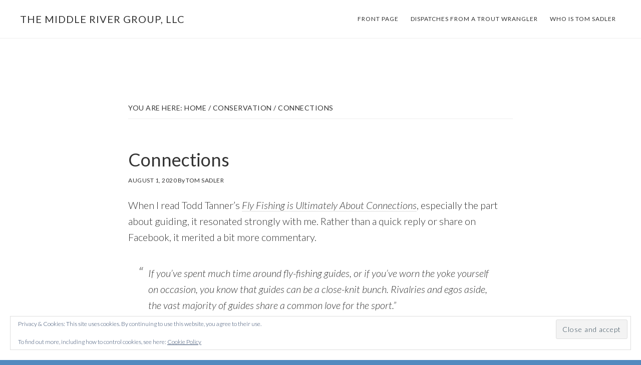

--- FILE ---
content_type: text/html; charset=UTF-8
request_url: https://middlerivergroup.com/connections/
body_size: 8112
content:
<!DOCTYPE html>
<html lang="en-US">
<head >
<meta charset="UTF-8" />
<meta name="viewport" content="width=device-width, initial-scale=1" />
<title>Connections | The Middle River Group, LLC</title>
<meta name='robots' content='max-image-preview:large' />
	<style>img:is([sizes="auto" i], [sizes^="auto," i]) { contain-intrinsic-size: 3000px 1500px }</style>
	<link rel='dns-prefetch' href='//stats.wp.com' />
<link rel='dns-prefetch' href='//fonts.googleapis.com' />
<link rel='dns-prefetch' href='//code.ionicframework.com' />
<link rel='preconnect' href='//i0.wp.com' />
<link rel='preconnect' href='//c0.wp.com' />
<link rel="alternate" type="application/rss+xml" title="The Middle River Group, LLC &raquo; Feed" href="https://middlerivergroup.com/feed/" />
<link rel="alternate" type="application/rss+xml" title="The Middle River Group, LLC &raquo; Comments Feed" href="https://middlerivergroup.com/comments/feed/" />
<link rel="canonical" href="https://middlerivergroup.com/connections/" />
<!-- Genesis Open Graph -->
<meta property="og:title" content="Connections | The Middle River Group, LLC" />
<meta property="og:type" content="article" />
<meta property="og:url" content="https://middlerivergroup.com/connections/" />
<meta property="og:image" content="https://middlerivergroup.com/wp-content/uploads/2021/12/cropped-cropped-MoJo-Boo.jpeg" />
<meta property="og:image:width" content="512" />
<meta property="og:image:height" content="512" />
<script type="text/javascript">
/* <![CDATA[ */
window._wpemojiSettings = {"baseUrl":"https:\/\/s.w.org\/images\/core\/emoji\/16.0.1\/72x72\/","ext":".png","svgUrl":"https:\/\/s.w.org\/images\/core\/emoji\/16.0.1\/svg\/","svgExt":".svg","source":{"concatemoji":"https:\/\/middlerivergroup.com\/wp-includes\/js\/wp-emoji-release.min.js?ver=6.8.3"}};
/*! This file is auto-generated */
!function(s,n){var o,i,e;function c(e){try{var t={supportTests:e,timestamp:(new Date).valueOf()};sessionStorage.setItem(o,JSON.stringify(t))}catch(e){}}function p(e,t,n){e.clearRect(0,0,e.canvas.width,e.canvas.height),e.fillText(t,0,0);var t=new Uint32Array(e.getImageData(0,0,e.canvas.width,e.canvas.height).data),a=(e.clearRect(0,0,e.canvas.width,e.canvas.height),e.fillText(n,0,0),new Uint32Array(e.getImageData(0,0,e.canvas.width,e.canvas.height).data));return t.every(function(e,t){return e===a[t]})}function u(e,t){e.clearRect(0,0,e.canvas.width,e.canvas.height),e.fillText(t,0,0);for(var n=e.getImageData(16,16,1,1),a=0;a<n.data.length;a++)if(0!==n.data[a])return!1;return!0}function f(e,t,n,a){switch(t){case"flag":return n(e,"\ud83c\udff3\ufe0f\u200d\u26a7\ufe0f","\ud83c\udff3\ufe0f\u200b\u26a7\ufe0f")?!1:!n(e,"\ud83c\udde8\ud83c\uddf6","\ud83c\udde8\u200b\ud83c\uddf6")&&!n(e,"\ud83c\udff4\udb40\udc67\udb40\udc62\udb40\udc65\udb40\udc6e\udb40\udc67\udb40\udc7f","\ud83c\udff4\u200b\udb40\udc67\u200b\udb40\udc62\u200b\udb40\udc65\u200b\udb40\udc6e\u200b\udb40\udc67\u200b\udb40\udc7f");case"emoji":return!a(e,"\ud83e\udedf")}return!1}function g(e,t,n,a){var r="undefined"!=typeof WorkerGlobalScope&&self instanceof WorkerGlobalScope?new OffscreenCanvas(300,150):s.createElement("canvas"),o=r.getContext("2d",{willReadFrequently:!0}),i=(o.textBaseline="top",o.font="600 32px Arial",{});return e.forEach(function(e){i[e]=t(o,e,n,a)}),i}function t(e){var t=s.createElement("script");t.src=e,t.defer=!0,s.head.appendChild(t)}"undefined"!=typeof Promise&&(o="wpEmojiSettingsSupports",i=["flag","emoji"],n.supports={everything:!0,everythingExceptFlag:!0},e=new Promise(function(e){s.addEventListener("DOMContentLoaded",e,{once:!0})}),new Promise(function(t){var n=function(){try{var e=JSON.parse(sessionStorage.getItem(o));if("object"==typeof e&&"number"==typeof e.timestamp&&(new Date).valueOf()<e.timestamp+604800&&"object"==typeof e.supportTests)return e.supportTests}catch(e){}return null}();if(!n){if("undefined"!=typeof Worker&&"undefined"!=typeof OffscreenCanvas&&"undefined"!=typeof URL&&URL.createObjectURL&&"undefined"!=typeof Blob)try{var e="postMessage("+g.toString()+"("+[JSON.stringify(i),f.toString(),p.toString(),u.toString()].join(",")+"));",a=new Blob([e],{type:"text/javascript"}),r=new Worker(URL.createObjectURL(a),{name:"wpTestEmojiSupports"});return void(r.onmessage=function(e){c(n=e.data),r.terminate(),t(n)})}catch(e){}c(n=g(i,f,p,u))}t(n)}).then(function(e){for(var t in e)n.supports[t]=e[t],n.supports.everything=n.supports.everything&&n.supports[t],"flag"!==t&&(n.supports.everythingExceptFlag=n.supports.everythingExceptFlag&&n.supports[t]);n.supports.everythingExceptFlag=n.supports.everythingExceptFlag&&!n.supports.flag,n.DOMReady=!1,n.readyCallback=function(){n.DOMReady=!0}}).then(function(){return e}).then(function(){var e;n.supports.everything||(n.readyCallback(),(e=n.source||{}).concatemoji?t(e.concatemoji):e.wpemoji&&e.twemoji&&(t(e.twemoji),t(e.wpemoji)))}))}((window,document),window._wpemojiSettings);
/* ]]> */
</script>
<link rel='stylesheet' id='atmosphere-pro-css' href='https://middlerivergroup.com/wp-content/themes/atmosphere-pro/style.css?ver=1.0.3' type='text/css' media='all' />
<style id='wp-emoji-styles-inline-css' type='text/css'>

	img.wp-smiley, img.emoji {
		display: inline !important;
		border: none !important;
		box-shadow: none !important;
		height: 1em !important;
		width: 1em !important;
		margin: 0 0.07em !important;
		vertical-align: -0.1em !important;
		background: none !important;
		padding: 0 !important;
	}
</style>
<link rel='stylesheet' id='wp-block-library-css' href='https://middlerivergroup.com/wp-content/plugins/gutenberg/build/block-library/style.css?ver=21.8.2' type='text/css' media='all' />
<style id='classic-theme-styles-inline-css' type='text/css'>
/*! This file is auto-generated */
.wp-block-button__link{color:#fff;background-color:#32373c;border-radius:9999px;box-shadow:none;text-decoration:none;padding:calc(.667em + 2px) calc(1.333em + 2px);font-size:1.125em}.wp-block-file__button{background:#32373c;color:#fff;text-decoration:none}
</style>
<link rel='stylesheet' id='mediaelement-css' href='https://c0.wp.com/c/6.8.3/wp-includes/js/mediaelement/mediaelementplayer-legacy.min.css' type='text/css' media='all' />
<link rel='stylesheet' id='wp-mediaelement-css' href='https://c0.wp.com/c/6.8.3/wp-includes/js/mediaelement/wp-mediaelement.min.css' type='text/css' media='all' />
<style id='jetpack-sharing-buttons-style-inline-css' type='text/css'>
.jetpack-sharing-buttons__services-list{display:flex;flex-direction:row;flex-wrap:wrap;gap:0;list-style-type:none;margin:5px;padding:0}.jetpack-sharing-buttons__services-list.has-small-icon-size{font-size:12px}.jetpack-sharing-buttons__services-list.has-normal-icon-size{font-size:16px}.jetpack-sharing-buttons__services-list.has-large-icon-size{font-size:24px}.jetpack-sharing-buttons__services-list.has-huge-icon-size{font-size:36px}@media print{.jetpack-sharing-buttons__services-list{display:none!important}}.editor-styles-wrapper .wp-block-jetpack-sharing-buttons{gap:0;padding-inline-start:0}ul.jetpack-sharing-buttons__services-list.has-background{padding:1.25em 2.375em}
</style>
<style id='global-styles-inline-css' type='text/css'>
:root{--wp--preset--aspect-ratio--square: 1;--wp--preset--aspect-ratio--4-3: 4/3;--wp--preset--aspect-ratio--3-4: 3/4;--wp--preset--aspect-ratio--3-2: 3/2;--wp--preset--aspect-ratio--2-3: 2/3;--wp--preset--aspect-ratio--16-9: 16/9;--wp--preset--aspect-ratio--9-16: 9/16;--wp--preset--color--black: #000000;--wp--preset--color--cyan-bluish-gray: #abb8c3;--wp--preset--color--white: #ffffff;--wp--preset--color--pale-pink: #f78da7;--wp--preset--color--vivid-red: #cf2e2e;--wp--preset--color--luminous-vivid-orange: #ff6900;--wp--preset--color--luminous-vivid-amber: #fcb900;--wp--preset--color--light-green-cyan: #7bdcb5;--wp--preset--color--vivid-green-cyan: #00d084;--wp--preset--color--pale-cyan-blue: #8ed1fc;--wp--preset--color--vivid-cyan-blue: #0693e3;--wp--preset--color--vivid-purple: #9b51e0;--wp--preset--gradient--vivid-cyan-blue-to-vivid-purple: linear-gradient(135deg,rgb(6,147,227) 0%,rgb(155,81,224) 100%);--wp--preset--gradient--light-green-cyan-to-vivid-green-cyan: linear-gradient(135deg,rgb(122,220,180) 0%,rgb(0,208,130) 100%);--wp--preset--gradient--luminous-vivid-amber-to-luminous-vivid-orange: linear-gradient(135deg,rgb(252,185,0) 0%,rgb(255,105,0) 100%);--wp--preset--gradient--luminous-vivid-orange-to-vivid-red: linear-gradient(135deg,rgb(255,105,0) 0%,rgb(207,46,46) 100%);--wp--preset--gradient--very-light-gray-to-cyan-bluish-gray: linear-gradient(135deg,rgb(238,238,238) 0%,rgb(169,184,195) 100%);--wp--preset--gradient--cool-to-warm-spectrum: linear-gradient(135deg,rgb(74,234,220) 0%,rgb(151,120,209) 20%,rgb(207,42,186) 40%,rgb(238,44,130) 60%,rgb(251,105,98) 80%,rgb(254,248,76) 100%);--wp--preset--gradient--blush-light-purple: linear-gradient(135deg,rgb(255,206,236) 0%,rgb(152,150,240) 100%);--wp--preset--gradient--blush-bordeaux: linear-gradient(135deg,rgb(254,205,165) 0%,rgb(254,45,45) 50%,rgb(107,0,62) 100%);--wp--preset--gradient--luminous-dusk: linear-gradient(135deg,rgb(255,203,112) 0%,rgb(199,81,192) 50%,rgb(65,88,208) 100%);--wp--preset--gradient--pale-ocean: linear-gradient(135deg,rgb(255,245,203) 0%,rgb(182,227,212) 50%,rgb(51,167,181) 100%);--wp--preset--gradient--electric-grass: linear-gradient(135deg,rgb(202,248,128) 0%,rgb(113,206,126) 100%);--wp--preset--gradient--midnight: linear-gradient(135deg,rgb(2,3,129) 0%,rgb(40,116,252) 100%);--wp--preset--font-size--small: 13px;--wp--preset--font-size--medium: 20px;--wp--preset--font-size--large: 36px;--wp--preset--font-size--x-large: 42px;--wp--preset--spacing--20: 0.44rem;--wp--preset--spacing--30: 0.67rem;--wp--preset--spacing--40: 1rem;--wp--preset--spacing--50: 1.5rem;--wp--preset--spacing--60: 2.25rem;--wp--preset--spacing--70: 3.38rem;--wp--preset--spacing--80: 5.06rem;--wp--preset--shadow--natural: 6px 6px 9px rgba(0, 0, 0, 0.2);--wp--preset--shadow--deep: 12px 12px 50px rgba(0, 0, 0, 0.4);--wp--preset--shadow--sharp: 6px 6px 0px rgba(0, 0, 0, 0.2);--wp--preset--shadow--outlined: 6px 6px 0px -3px rgb(255, 255, 255), 6px 6px rgb(0, 0, 0);--wp--preset--shadow--crisp: 6px 6px 0px rgb(0, 0, 0);}:where(.is-layout-flex){gap: 0.5em;}:where(.is-layout-grid){gap: 0.5em;}body .is-layout-flex{display: flex;}.is-layout-flex{flex-wrap: wrap;align-items: center;}.is-layout-flex > :is(*, div){margin: 0;}body .is-layout-grid{display: grid;}.is-layout-grid > :is(*, div){margin: 0;}:where(.wp-block-columns.is-layout-flex){gap: 2em;}:where(.wp-block-columns.is-layout-grid){gap: 2em;}:where(.wp-block-post-template.is-layout-flex){gap: 1.25em;}:where(.wp-block-post-template.is-layout-grid){gap: 1.25em;}.has-black-color{color: var(--wp--preset--color--black) !important;}.has-cyan-bluish-gray-color{color: var(--wp--preset--color--cyan-bluish-gray) !important;}.has-white-color{color: var(--wp--preset--color--white) !important;}.has-pale-pink-color{color: var(--wp--preset--color--pale-pink) !important;}.has-vivid-red-color{color: var(--wp--preset--color--vivid-red) !important;}.has-luminous-vivid-orange-color{color: var(--wp--preset--color--luminous-vivid-orange) !important;}.has-luminous-vivid-amber-color{color: var(--wp--preset--color--luminous-vivid-amber) !important;}.has-light-green-cyan-color{color: var(--wp--preset--color--light-green-cyan) !important;}.has-vivid-green-cyan-color{color: var(--wp--preset--color--vivid-green-cyan) !important;}.has-pale-cyan-blue-color{color: var(--wp--preset--color--pale-cyan-blue) !important;}.has-vivid-cyan-blue-color{color: var(--wp--preset--color--vivid-cyan-blue) !important;}.has-vivid-purple-color{color: var(--wp--preset--color--vivid-purple) !important;}.has-black-background-color{background-color: var(--wp--preset--color--black) !important;}.has-cyan-bluish-gray-background-color{background-color: var(--wp--preset--color--cyan-bluish-gray) !important;}.has-white-background-color{background-color: var(--wp--preset--color--white) !important;}.has-pale-pink-background-color{background-color: var(--wp--preset--color--pale-pink) !important;}.has-vivid-red-background-color{background-color: var(--wp--preset--color--vivid-red) !important;}.has-luminous-vivid-orange-background-color{background-color: var(--wp--preset--color--luminous-vivid-orange) !important;}.has-luminous-vivid-amber-background-color{background-color: var(--wp--preset--color--luminous-vivid-amber) !important;}.has-light-green-cyan-background-color{background-color: var(--wp--preset--color--light-green-cyan) !important;}.has-vivid-green-cyan-background-color{background-color: var(--wp--preset--color--vivid-green-cyan) !important;}.has-pale-cyan-blue-background-color{background-color: var(--wp--preset--color--pale-cyan-blue) !important;}.has-vivid-cyan-blue-background-color{background-color: var(--wp--preset--color--vivid-cyan-blue) !important;}.has-vivid-purple-background-color{background-color: var(--wp--preset--color--vivid-purple) !important;}.has-black-border-color{border-color: var(--wp--preset--color--black) !important;}.has-cyan-bluish-gray-border-color{border-color: var(--wp--preset--color--cyan-bluish-gray) !important;}.has-white-border-color{border-color: var(--wp--preset--color--white) !important;}.has-pale-pink-border-color{border-color: var(--wp--preset--color--pale-pink) !important;}.has-vivid-red-border-color{border-color: var(--wp--preset--color--vivid-red) !important;}.has-luminous-vivid-orange-border-color{border-color: var(--wp--preset--color--luminous-vivid-orange) !important;}.has-luminous-vivid-amber-border-color{border-color: var(--wp--preset--color--luminous-vivid-amber) !important;}.has-light-green-cyan-border-color{border-color: var(--wp--preset--color--light-green-cyan) !important;}.has-vivid-green-cyan-border-color{border-color: var(--wp--preset--color--vivid-green-cyan) !important;}.has-pale-cyan-blue-border-color{border-color: var(--wp--preset--color--pale-cyan-blue) !important;}.has-vivid-cyan-blue-border-color{border-color: var(--wp--preset--color--vivid-cyan-blue) !important;}.has-vivid-purple-border-color{border-color: var(--wp--preset--color--vivid-purple) !important;}.has-vivid-cyan-blue-to-vivid-purple-gradient-background{background: var(--wp--preset--gradient--vivid-cyan-blue-to-vivid-purple) !important;}.has-light-green-cyan-to-vivid-green-cyan-gradient-background{background: var(--wp--preset--gradient--light-green-cyan-to-vivid-green-cyan) !important;}.has-luminous-vivid-amber-to-luminous-vivid-orange-gradient-background{background: var(--wp--preset--gradient--luminous-vivid-amber-to-luminous-vivid-orange) !important;}.has-luminous-vivid-orange-to-vivid-red-gradient-background{background: var(--wp--preset--gradient--luminous-vivid-orange-to-vivid-red) !important;}.has-very-light-gray-to-cyan-bluish-gray-gradient-background{background: var(--wp--preset--gradient--very-light-gray-to-cyan-bluish-gray) !important;}.has-cool-to-warm-spectrum-gradient-background{background: var(--wp--preset--gradient--cool-to-warm-spectrum) !important;}.has-blush-light-purple-gradient-background{background: var(--wp--preset--gradient--blush-light-purple) !important;}.has-blush-bordeaux-gradient-background{background: var(--wp--preset--gradient--blush-bordeaux) !important;}.has-luminous-dusk-gradient-background{background: var(--wp--preset--gradient--luminous-dusk) !important;}.has-pale-ocean-gradient-background{background: var(--wp--preset--gradient--pale-ocean) !important;}.has-electric-grass-gradient-background{background: var(--wp--preset--gradient--electric-grass) !important;}.has-midnight-gradient-background{background: var(--wp--preset--gradient--midnight) !important;}.has-small-font-size{font-size: var(--wp--preset--font-size--small) !important;}.has-medium-font-size{font-size: var(--wp--preset--font-size--medium) !important;}.has-large-font-size{font-size: var(--wp--preset--font-size--large) !important;}.has-x-large-font-size{font-size: var(--wp--preset--font-size--x-large) !important;}
:where(.wp-block-columns.is-layout-flex){gap: 2em;}:where(.wp-block-columns.is-layout-grid){gap: 2em;}
:root :where(.wp-block-pullquote){font-size: 1.5em;line-height: 1.6;}
:where(.wp-block-post-template.is-layout-flex){gap: 1.25em;}:where(.wp-block-post-template.is-layout-grid){gap: 1.25em;}
:where(.wp-block-term-template.is-layout-flex){gap: 1.25em;}:where(.wp-block-term-template.is-layout-grid){gap: 1.25em;}
</style>
<link rel='stylesheet' id='google-fonts-css' href='//fonts.googleapis.com/css?family=Lato%3A300%2C300italic%2C400%2C400italic%2C700&#038;ver=1.0.3' type='text/css' media='all' />
<link rel='stylesheet' id='ionicons-css' href='//code.ionicframework.com/ionicons/2.0.1/css/ionicons.min.css?ver=1.0.3' type='text/css' media='all' />
<script type="text/javascript" src="https://c0.wp.com/c/6.8.3/wp-includes/js/jquery/jquery.min.js" id="jquery-core-js"></script>
<script type="text/javascript" src="https://c0.wp.com/c/6.8.3/wp-includes/js/jquery/jquery-migrate.min.js" id="jquery-migrate-js"></script>
<link rel="https://api.w.org/" href="https://middlerivergroup.com/wp-json/" /><link rel="alternate" title="JSON" type="application/json" href="https://middlerivergroup.com/wp-json/wp/v2/posts/9647" /><link rel="EditURI" type="application/rsd+xml" title="RSD" href="https://middlerivergroup.com/xmlrpc.php?rsd" />
<link rel="alternate" title="oEmbed (JSON)" type="application/json+oembed" href="https://middlerivergroup.com/wp-json/oembed/1.0/embed?url=https%3A%2F%2Fmiddlerivergroup.com%2Fconnections%2F" />
<link rel="alternate" title="oEmbed (XML)" type="text/xml+oembed" href="https://middlerivergroup.com/wp-json/oembed/1.0/embed?url=https%3A%2F%2Fmiddlerivergroup.com%2Fconnections%2F&#038;format=xml" />
	<style>img#wpstats{display:none}</style>
		<link rel="pingback" href="https://middlerivergroup.com/xmlrpc.php" />
<style type="text/css" id="custom-background-css">
body.custom-background { background-color: #528abf; }
</style>
	<link rel="icon" href="https://i0.wp.com/middlerivergroup.com/wp-content/uploads/2021/12/cropped-MoJo-Boo.jpeg?fit=32%2C32&#038;ssl=1" sizes="32x32" />
<link rel="icon" href="https://i0.wp.com/middlerivergroup.com/wp-content/uploads/2021/12/cropped-MoJo-Boo.jpeg?fit=192%2C192&#038;ssl=1" sizes="192x192" />
<link rel="apple-touch-icon" href="https://i0.wp.com/middlerivergroup.com/wp-content/uploads/2021/12/cropped-MoJo-Boo.jpeg?fit=180%2C180&#038;ssl=1" />
<meta name="msapplication-TileImage" content="https://i0.wp.com/middlerivergroup.com/wp-content/uploads/2021/12/cropped-MoJo-Boo.jpeg?fit=270%2C270&#038;ssl=1" />
</head>
<body class="wp-singular post-template-default single single-post postid-9647 single-format-standard custom-background wp-theme-genesis wp-child-theme-atmosphere-pro custom-header header-full-width full-width-content genesis-breadcrumbs-visible genesis-footer-widgets-hidden news-pro-blue" itemscope itemtype="https://schema.org/WebPage"><div class="site-container"><ul class="genesis-skip-link"><li><a href="#genesis-content" class="screen-reader-shortcut"> Skip to main content</a></li></ul><header class="site-header" itemscope itemtype="https://schema.org/WPHeader"><div class="wrap"><div class="title-area"><p class="site-title" itemprop="headline"><a href="https://middlerivergroup.com/">The Middle River Group, LLC</a></p><p class="site-description" itemprop="description">fly fishing, conservation and politics.</p></div><nav class="nav-primary" aria-label="Main" itemscope itemtype="https://schema.org/SiteNavigationElement" id="genesis-nav-primary"><div class="wrap"><ul id="menu-2023-revamp" class="menu genesis-nav-menu menu-primary js-superfish"><li id="menu-item-10799" class="menu-item menu-item-type-custom menu-item-object-custom menu-item-home menu-item-10799"><a href="https://middlerivergroup.com" itemprop="url"><span itemprop="name">Front Page</span></a></li>
<li id="menu-item-10764" class="menu-item menu-item-type-post_type menu-item-object-page menu-item-10764"><a href="https://middlerivergroup.com/dispatches-from-a-trout-wrangler/" itemprop="url"><span itemprop="name">Dispatches from a Trout Wrangler</span></a></li>
<li id="menu-item-10788" class="menu-item menu-item-type-post_type menu-item-object-page menu-item-10788"><a href="https://middlerivergroup.com/middle-river-group-llc/who-tom-sadler/" itemprop="url"><span itemprop="name">Who is Tom Sadler</span></a></li>
</ul></div></nav></div></header><div class="site-inner"><div class="content-sidebar-wrap"><main class="content" id="genesis-content"><div class="breadcrumb" itemscope itemtype="https://schema.org/BreadcrumbList">You are here: <span class="breadcrumb-link-wrap" itemprop="itemListElement" itemscope itemtype="https://schema.org/ListItem"><a class="breadcrumb-link" href="https://middlerivergroup.com/" itemprop="item"><span class="breadcrumb-link-text-wrap" itemprop="name">Home</span></a><meta itemprop="position" content="1"></span> <span aria-label="breadcrumb separator">/</span> <span class="breadcrumb-link-wrap" itemprop="itemListElement" itemscope itemtype="https://schema.org/ListItem"><a class="breadcrumb-link" href="https://middlerivergroup.com/category/conservation/" itemprop="item"><span class="breadcrumb-link-text-wrap" itemprop="name">Conservation</span></a><meta itemprop="position" content="2"></span> <span aria-label="breadcrumb separator">/</span> Connections</div><article class="post-9647 post type-post status-publish format-standard has-post-thumbnail category-conservation category-fly-fishing category-fly-fishing-instruction tag-todd-tanner entry" aria-label="Connections" itemscope itemtype="https://schema.org/CreativeWork"><header class="entry-header"><h1 class="entry-title" itemprop="headline">Connections</h1>
<p class="entry-meta"><time class="entry-time" itemprop="datePublished" datetime="2020-08-01T20:07:20-04:00">August 1, 2020</time> By <span class="entry-author" itemprop="author" itemscope itemtype="https://schema.org/Person"><a href="https://middlerivergroup.com/author/admin/" class="entry-author-link" rel="author" itemprop="url"><span class="entry-author-name" itemprop="name">Tom Sadler</span></a></span>  </p></header><div class="entry-content" itemprop="text">
<p>When I read Todd Tanner&#8217;s <em><a href="https://sportingclassicsdaily.com/fly-fishing-is-ultimately-about-connections/?utm_source=Sporting%20Classics%20Daily%20Email%20List&amp;utm_campaign=887c6097e8-EMAIL_CAMPAIGN_2020_01_14_06_32_COPY_01&amp;utm_medium=email&amp;utm_term=0_d9203652ee-887c6097e8-70355149&amp;mc_cid=887c6097e8&amp;mc_eid=8fe21e5c29&amp;fbclid=IwAR1hz5u0LGkwKPa9Px1tOyvv6iYTwDO4nz5o0-bKb1I1ApFFxW0677HA0Pc">Fly Fishing is Ultimately About Connections</a></em>, especially the part about guiding, it resonated strongly with me. Rather than a quick reply or share on Facebook, it merited a bit more commentary.</p>



<blockquote class="wp-block-quote is-style-large is-layout-flow wp-block-quote-is-layout-flow"><p>If you’ve spent much time around fly-fishing guides, or if you’ve worn the yoke yourself on occasion, you know that guides can be a close-knit bunch. Rivalries and egos aside, the vast majority of guides share a common love for the sport.&#8221;</p><cite>Todd Tanner</cite></blockquote>



<p>A number of this struck me about Tanner&#8217;s column.</p>



<p>First, he notes that guides are a close-knit bunch. The crew at <a rel="noreferrer noopener" href="http://www.mossycreekflyfishing.com" target="_blank">Mossy Creek Fly Fishing</a>, where I have the privilege to guide (although this season, COVID-19 disease has robbed me of some of that), are like brothers. It is a fraternal bond that is seated in a common purpose; to provide our guests the best possible experience. We willing help each other to see that happen. And while we horse around and mercilessly tease each other, I know each would do all in their power to help me as I would them. That is a connection that I treasure, and a big part of the physic income I derive from guiding.</p>



<p>Second, Tanner notes our love of the sport. I have yet to meet a guide that doesn&#8217;t fit that description. Frankly, the love of sport is unavoidable. The willingness to share that love is, for me and I suspect my fellow guides as well, what gets us out on the water. We flat out dig the sport and we love to share it. I take great joy in seeing my guests succeed and come away from their time on the water with a desire to return and enjoy the experience again. You need only look at the smiles on the faces of guides when their guests succeed to know this is true.</p>



<p>Tanner points out, &#8220;If there’s a palpable difference between guides and the general fly-fishing community, it’s likely in the degree of sheer, unbridled passion.&#8221;  Sure it can be a hassle to guide and put in the long hours of pre-game preparation and post-game resets. But it is that passion that makes me sign up to guide another trip and is fed by that physic reward I mentioned. </p>



<p>Finally, and Tanner touches on this as he wraps up, there is the connection to the natural world. For the better part of 25 years I have been directly engaged in advocating on resource conservation policy at the federal level. As a lobbyist and a journalist I have to connect complex public policy to meaningful, real world impacts. Guiding has made me better at doing that.</p>



<p>Tanner&#8217;s column goes beyond the points I note here. He explores his own connections to the sport and where they have led him. It is worth you time.</p>



<p>Source: <em><a href="https://sportingclassicsdaily.com/fly-fishing-is-ultimately-about-connections/?utm_source=Sporting%20Classics%20Daily%20Email%20List&amp;utm_campaign=887c6097e8-EMAIL_CAMPAIGN_2020_01_14_06_32_COPY_01&amp;utm_medium=email&amp;utm_term=0_d9203652ee-887c6097e8-70355149&amp;mc_cid=887c6097e8&amp;mc_eid=8fe21e5c29&amp;fbclid=IwAR1hz5u0LGkwKPa9Px1tOyvv6iYTwDO4nz5o0-bKb1I1ApFFxW0677HA0Pc">Fly Fishing is Ultimately About Connections &#8211; Sporting Classics Daily</a></em></p>
<!--<rdf:RDF xmlns:rdf="http://www.w3.org/1999/02/22-rdf-syntax-ns#"
			xmlns:dc="http://purl.org/dc/elements/1.1/"
			xmlns:trackback="http://madskills.com/public/xml/rss/module/trackback/">
		<rdf:Description rdf:about="https://middlerivergroup.com/connections/"
    dc:identifier="https://middlerivergroup.com/connections/"
    dc:title="Connections"
    trackback:ping="https://middlerivergroup.com/connections/trackback/" />
</rdf:RDF>-->
</div><footer class="entry-footer"><p class="entry-meta"><span class="entry-categories">Filed Under: <a href="https://middlerivergroup.com/category/conservation/" rel="category tag">Conservation</a>, <a href="https://middlerivergroup.com/category/fly-fishing/" rel="category tag">Fly Fishing</a>, <a href="https://middlerivergroup.com/category/fly-fishing-instruction/" rel="category tag">Fly Fishing Instruction</a></span> <span class="entry-tags">Tagged With: <a href="https://middlerivergroup.com/tag/todd-tanner/" rel="tag">Todd Tanner</a></span></p></footer></article><div class="after-entry widget-area"><section id="eu_cookie_law_widget-7" class="widget widget_eu_cookie_law_widget"><div class="widget-wrap">
<div
	class="hide-on-button"
	data-hide-timeout="30"
	data-consent-expiration="180"
	id="eu-cookie-law"
>
	<form method="post" id="jetpack-eu-cookie-law-form">
		<input type="submit" value="Close and accept" class="accept" />
	</form>

	Privacy &amp; Cookies: This site uses cookies. By continuing to use this website, you agree to their use.<br />
<br />
To find out more, including how to control cookies, see here:
		<a href="https://middlerivergroup.com/privacy-policy/" rel="">
		Cookie Policy	</a>
</div>
</div></section>
</div></main></div></div><footer class="site-footer" itemscope itemtype="https://schema.org/WPFooter"><div class="wrap"><p>Copyright  &#x000A9;&nbsp;2026 Created on <a href="https://wordpress.org/">WordPress</a> using  &#x000B7;<a href="http://my.studiopress.com/themes/atmosphrere/">Atmosphere Pro</a> on <a href="https://my.studiopress.com/themes/genesis/">Genesis Framework</a> by <a href="https://www.studiopress.com/">StudioPress</a> · <a href="https://middlerivergroup.com/wp-login.php">Log in</a></p><nav class="nav-secondary" aria-label="Secondary" itemscope itemtype="https://schema.org/SiteNavigationElement"><div class="wrap"><ul id="menu-footer-1-2023" class="menu genesis-nav-menu menu-secondary js-superfish"><li id="menu-item-10827" class="menu-item menu-item-type-post_type menu-item-object-page menu-item-privacy-policy menu-item-10827"><a rel="privacy-policy" href="https://middlerivergroup.com/privacy-policy/" itemprop="url"><span itemprop="name">Privacy Policy</span></a></li>
</ul></div></nav></div></footer></div><script type="speculationrules">
{"prefetch":[{"source":"document","where":{"and":[{"href_matches":"\/*"},{"not":{"href_matches":["\/wp-*.php","\/wp-admin\/*","\/wp-content\/uploads\/*","\/wp-content\/*","\/wp-content\/plugins\/*","\/wp-content\/themes\/atmosphere-pro\/*","\/wp-content\/themes\/genesis\/*","\/*\\?(.+)"]}},{"not":{"selector_matches":"a[rel~=\"nofollow\"]"}},{"not":{"selector_matches":".no-prefetch, .no-prefetch a"}}]},"eagerness":"conservative"}]}
</script>
            <script type="text/javascript">
              (function() {
                var sa = document.createElement('script'); sa.type = 'text/javascript'; sa.async = true;
                sa.src = ('https:' == document.location.protocol ? 'https://' : 'http://') + 'cdn.ywxi.net/js/1.js';
                var s = document.getElementsByTagName('script')[0]; s.parentNode.insertBefore(sa, s);
              })();
            </script><link rel='stylesheet' id='eu-cookie-law-style-css' href='https://c0.wp.com/p/jetpack/15.1.1/modules/widgets/eu-cookie-law/style.css' type='text/css' media='all' />
<script type="text/javascript" src="https://c0.wp.com/c/6.8.3/wp-includes/js/hoverIntent.min.js" id="hoverIntent-js"></script>
<script type="text/javascript" src="https://middlerivergroup.com/wp-content/themes/genesis/lib/js/menu/superfish.min.js?ver=1.7.10" id="superfish-js"></script>
<script type="text/javascript" src="https://middlerivergroup.com/wp-content/themes/genesis/lib/js/menu/superfish.args.min.js?ver=3.6.0" id="superfish-args-js"></script>
<script type="text/javascript" src="https://middlerivergroup.com/wp-content/themes/genesis/lib/js/skip-links.min.js?ver=3.6.0" id="skip-links-js"></script>
<script type="text/javascript" id="atmosphere-responsive-menu-js-extra">
/* <![CDATA[ */
var AtmosphereL10n = {"mainMenu":"Menu","subMenu":"Menu"};
/* ]]> */
</script>
<script type="text/javascript" src="https://middlerivergroup.com/wp-content/themes/atmosphere-pro/js/responsive-menu.js?ver=1.0.0" id="atmosphere-responsive-menu-js"></script>
<script type="text/javascript" id="jetpack-stats-js-before">
/* <![CDATA[ */
_stq = window._stq || [];
_stq.push([ "view", JSON.parse("{\"v\":\"ext\",\"blog\":\"83194865\",\"post\":\"9647\",\"tz\":\"-5\",\"srv\":\"middlerivergroup.com\",\"j\":\"1:15.1.1\"}") ]);
_stq.push([ "clickTrackerInit", "83194865", "9647" ]);
/* ]]> */
</script>
<script type="text/javascript" src="https://stats.wp.com/e-202604.js" id="jetpack-stats-js" defer="defer" data-wp-strategy="defer"></script>
<script type="text/javascript" src="https://c0.wp.com/p/jetpack/15.1.1/_inc/build/widgets/eu-cookie-law/eu-cookie-law.min.js" id="eu-cookie-law-script-js"></script>
</body></html>
